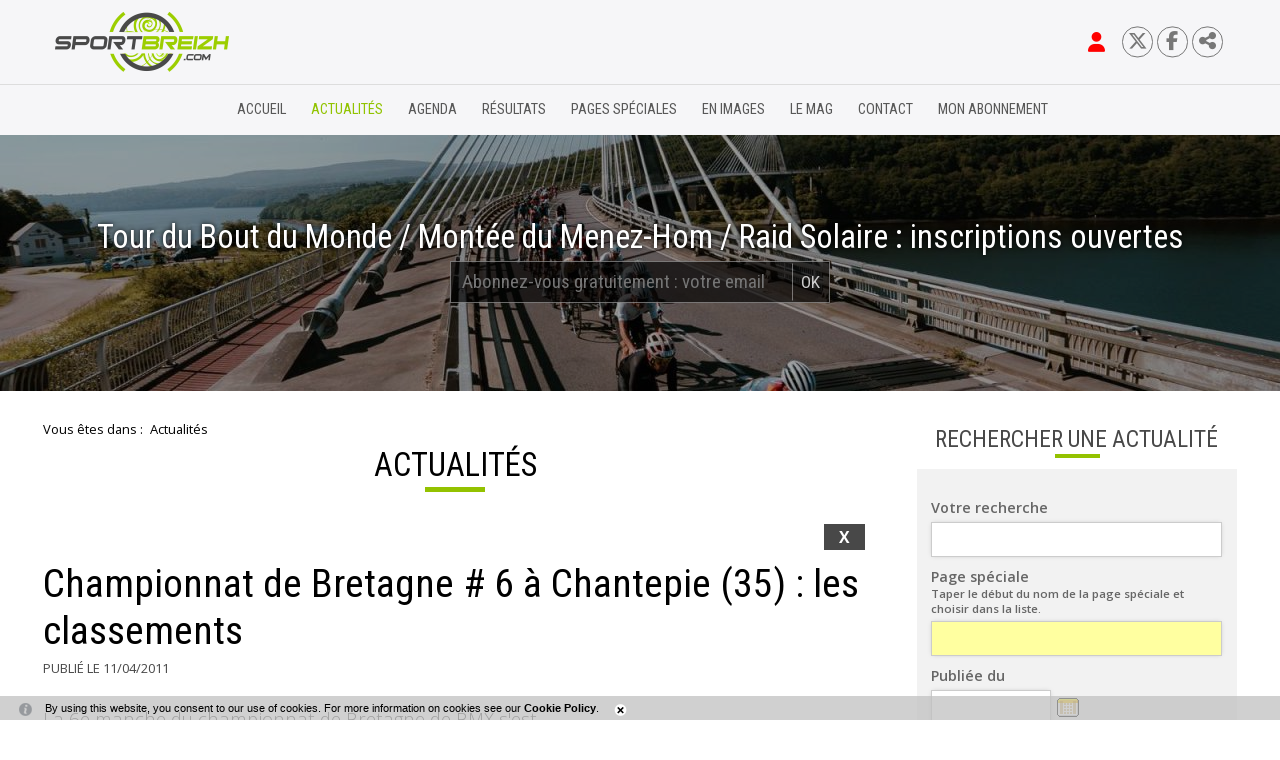

--- FILE ---
content_type: text/html; charset=windows-1252
request_url: https://www.sportbreizh.com/actualites-championnat-de-bretagne-6-a-chantepie-35-les-classements-1925-8567-0-1063.html
body_size: 15332
content:
<!DOCTYPE html PUBLIC "-//W3C//DTD XHTML 1.0 Transitional//EN" "http://www.w3.org/TR/xhtml1/DTD/xhtml1-transitional.dtd">
<html lang="fr-FR"><head><meta http-equiv="Content-Type" content="text/html; charset=windows-1252"><link rel="stylesheet" href="js/jquery/css/jquery.css"><link rel="stylesheet" href="style-1925-1-0-0.css"><title>Championnat de Bretagne # 6 à Chantepie (35) : les classements</title><link rel="image_src" href="http://www.sportbreizh.com/files/543/4_v77.JPG"><meta name="viewport" content="initial-scale=1.0"><meta name="twitter:card" content="summary"><meta name="twitter:title" content="Championnat de Bretagne # 6 à Chantepie (35) : les classements"><meta property="og:site_name" content="Championnat de Bretagne # 6 à Chantepie (35) : les classements"><meta property="og:title" content="Championnat de Bretagne # 6 à Chantepie (35) : les classements"><meta property="og:type" content="website"><meta name="Content-Language" content="fr-FR"><meta property="og:locale" content="fr_FR"><meta name="Language" content="fr"><meta name="description" content="La 6e manche du championnat de Bretagne de BMX s'est disputée dimanche sur la piste de Chantepie près de Rennes. Sous un chaud soleil, les épreuves ont été très disputées. Les lauréats de ce 6e volet du championnat de Bretagne se nomment Hugo Queffelec (Locmaria BMX) chez les poussins, Brieuc Kerboeuf (Saint-Brieuc BMX) chez les benjamins, Dylan Le Trudet (Hennebont BMX) chez les minmes mais également Hugo Letaconnoux (BMX Quévert) chez les 17/29 ans et Jérôme Le Roux (Saint-Brieuc BMX) chez les régionaux). Prochaine manche du championnat de Bretagne le dimanche 8 mai avec l'épreuve de Hennebont qui sera la finale de l'édition 2011. "><meta name="twitter:description" content="La 6e manche du championnat de Bretagne de BMX s'est disputée dimanche sur la piste de Chantepie près de Rennes. Sous un chaud soleil, les épreuves ont été très disputées. Les lauréats de ce 6e volet du championnat de Bretagne se nomment Hugo Queffelec (Locmaria BMX) chez les poussins, Brieuc Kerboeuf (Saint-Brieuc BMX) chez les benjamins, Dylan Le Trudet (Hennebont BMX) chez les minmes mais également Hugo Letaconnoux (BMX Quévert) chez les 17/29 ans et Jérôme Le Roux (Saint-Brieuc BMX) chez les régionaux). Prochaine manche du championnat de Bretagne le dimanche 8 mai avec l'épreuve de Hennebont qui sera la finale de l'édition 2011. "><meta property="og:description" content="La 6e manche du championnat de Bretagne de BMX s'est disputée dimanche sur la piste de Chantepie près de Rennes. Sous un chaud soleil, les épreuves ont été très disputées. Les lauréats de ce 6e volet du championnat de Bretagne se nomment Hugo Queffelec (Locmaria BMX) chez les poussins, Brieuc Kerboeuf (Saint-Brieuc BMX) chez les benjamins, Dylan Le Trudet (Hennebont BMX) chez les minmes mais également Hugo Letaconnoux (BMX Quévert) chez les 17/29 ans et Jérôme Le Roux (Saint-Brieuc BMX) chez les régionaux). Prochaine manche du championnat de Bretagne le dimanche 8 mai avec l'épreuve de Hennebont qui sera la finale de l'édition 2011. "><meta property="og:image" content="http://www.sportbreizh.com/files/543/4_v77.JPG"><meta name="twitter:image" content="http://www.sportbreizh.com/files/543/4_v77.JPG"><meta property="og:url" content="https://www.sportbreizh.com/actualites-championnat-de-bretagne-6-a-chantepie-35-les-classements-1925-8567-0-0.html"/><link rel="canonical" href="https://www.sportbreizh.com/actualites-championnat-de-bretagne-6-a-chantepie-35-les-classements-1925-8567-0-0.html"/><link rel="stylesheet" type="text/css" href="js/simplebar-simplebar-6.2.7/packages/simplebar/dist/simplebar.min.css" />
<link rel="stylesheet" type="text/css" href="js/jquery/css/jquery.css" />
<link rel="stylesheet" type="text/css" href="js/bower_components/font-awesome/css/all.min.css" />
<link rel="stylesheet" type="text/css" href="js/node_modules/leaflet/dist/leaflet.css" />
<link rel="stylesheet" type="text/css" href="js/node_modules/leaflet.markercluster/dist/MarkerCluster.css" />
<link rel="stylesheet" type="text/css" href="js/node_modules/leaflet.markercluster/dist/MarkerCluster.Default.css" />
<script type="text/javascript" src="js/combo/list=js/jquery/jquery.js|js/jquery/jquery.zoom.js|js/setHgt.js|js/jquery/cycle2/jquery.cycle2.min.js|js/jquery/jquery-ui.js|js/jquery/jquery-ui-timepicker-addon.js|js/jquery/jquery.easing.1.3.js|res/outside/1H2V3Vv4/pub.js|js/jquery/fancybox2/jquery.fancybox.js|js/jquery/jquery.mousewheel.min.js|js/jquery/fancybox2/helpers/jquery.fancybox-media.js|js/rollOver.js|js/simplebar-simplebar-6.2.7/packages/simplebar/dist/simplebar.min.js|js/node_modules/leaflet/dist/leaflet.js|js/node_modules/leaflet.markercluster/dist/leaflet.markercluster.js|res/inside/base/components/numPages/pres5/numPages_pres5.js"></script>
<link rel="shortcut icon" href="files/1873/favicon.ico" />
<script type="text/javascript"><!--
var onLoadFunc = new Array();
onload=process_onLoad;
function process_onLoad()
{
  for (i_process_onLoad=0; i_process_onLoad<onLoadFunc.length ; i_process_onLoad++)
  {
    eval(onLoadFunc[i_process_onLoad]);
  }
}
function popupWindow(url, width, height)
{
  window.open(url,'popupWindow','toolbar=no,location=no,directories=no,status=no,menubar=no,scrollbars=yes,resizable=yes,copyhistory=yes,width='+width+',height='+height+',screenX=150,screenY=150,top=150,left=150').focus();
}
function popupWindowP(url, opts)
{
  window.open(url,'popupWindow',opts).focus();
}
//--></script><meta property="og:image" content="https://www.sportbreizh.com/files/1873/facebook/sportbreizh_FB.png"/>
<!-- Go to www.addthis.com/dashboard to customize your tools -->
<script type="text/javascript" src="//s7.addthis.com/js/300/addthis_widget.js#pubid=ra-58d2a532317129e2"></script>

<!--<link href="https://fonts.googleapis.com/css?family=Open+Sans" rel="stylesheet">-->
<link href="https://fonts.googleapis.com/css?family=Open+Sans:300,400,600,700" rel="stylesheet">
<link href="https://fonts.googleapis.com/css?family=Roboto|Roboto+Condensed:300,400,700" rel="stylesheet">
<!--<link href="https://fonts.googleapis.com/css?family=Roboto|Roboto+Condensed" rel="stylesheet">-->
<meta name="verify-v1" content="qOqjdeZ6IaKPYlDIpbj7MC4QS1HwW8Y49VKS+OjJLMo=" />
<meta name="google-site-verification" content="GFKhMucOLGUItHNHRZDAsWGep9EvDpKL33LDM_7oqeE" />
<script>
  (function(i,s,o,g,r,a,m){i['GoogleAnalyticsObject']=r;i[r]=i[r]||function(){
  (i[r].q=i[r].q||[]).push(arguments)},i[r].l=1*new Date();a=s.createElement(o),
  m=s.getElementsByTagName(o)[0];a.async=1;a.src=g;m.parentNode.insertBefore(a,m)
  })(window,document,'script','https://www.google-analytics.com/analytics.js','ga');

  ga('create', 'UA-1723863-34', 'auto');
  ga('send', 'pageview');

</script>
<style>
.blueimp-gallery {
    z-index : 1000002 !important;
}
</style>


<!-- Matomo -->
<script>
  var _paq = window._paq = window._paq || [];
  /* tracker methods like "setCustomDimension" should be called before "trackPageView" */
  _paq.push(["setExcludedQueryParams", ["diasessid"]]);
  _paq.push(['trackPageView']);
  _paq.push(['enableLinkTracking']);
  (function() {
    var u="//piwik.diasite.fr/";
    _paq.push(['setTrackerUrl', u+'matomo.php']);
    _paq.push(['setSiteId', '2']);
    var d=document, g=d.createElement('script'), s=d.getElementsByTagName('script')[0];
    g.async=true; g.src=u+'matomo.js'; s.parentNode.insertBefore(g,s);
  })();
</script>
<noscript><p><img src="//piwik.diasite.fr/matomo.php?idsite=2&amp;rec=1" style="border:0;" alt="" /></p></noscript>
<!-- End Matomo Code -->

<script>
                
                jQuery('document').ready(function() {
                // listen for scroll
				if (jQuery('#menuN1_000444').length)
				{
				
					// 1H2V3Vv4
					var positionElementInPage = jQuery('#menuN1_000444').offset().top+0;
					
					jQuery(window).resize(
						function() {
								positionElementInPage = jQuery('#menuN1_000444').offset().top+0;
								jQuery('body').removeClass("floatableMenu");
						}
					);
					jQuery(window).scroll(
						function() {
							if (jQuery(window).scrollTop() >= positionElementInPage) {
								// fixed
								jQuery('body').addClass("floatableMenu");
							} else {
								// relative
								jQuery('body').removeClass("floatableMenu");
							}
						}
					);
				
				} else {
					jQuery('body').removeClass("floatableMenu");
				}
                });
                
              </script></head><body class="useResponsive calqueDynResponsive useCss3Transitions menuFixedOnScroll responsiveMode2 responsiveMode4VersiononSide responsiveFrom1 enteteResponsive1 wrapperResponsive1 vueFiche currentMenuId_1925 currentMenuLevel_3"><script type="text/javascript">
      jQuery(function() {
      jQuery( '.withjQtooltip' ).tooltip({ position: {
      my: "center bottom-20",
      at: "center top" ,
      using: function( position, feedback ) {
      jQuery( this ).css( position );
      jQuery( "<div>" )
      .addClass( "arrow" )
      .addClass( feedback.vertical )
      .addClass( feedback.horizontal )
      .appendTo( this );
      }
      }
      });
      });
    </script><div id="wrapper"><!--responsiveMode = 2--><!--noResponsiveMode4Version--><script type="text/javascript">                      
			function showHide_000444(idElmt)
										 {
			if (jQuery("#"+idElmt).hasClass("hideMenu") || (!jQuery("#"+idElmt).hasClass("showMenu") && !jQuery("#"+idElmt).hasClass("hideMenu")))
			{

			  jQuery("#"+idElmt).addClass("showMenu");
			  jQuery("#"+idElmt).removeClass("hideMenu");jQuery(".mobileMainMenu").addClass("menuShown");
			  jQuery(".mobileMainMenu").removeClass("menuHidden");jQuery("body").addClass("menuShown");
				jQuery("body").removeClass("menuHidden"); 
			}
			else
			{

			  jQuery("#"+idElmt).addClass("hideMenu");
			  jQuery("#"+idElmt).removeClass("showMenu");jQuery(".mobileMainMenu").addClass("menuHidden");
			  jQuery(".mobileMainMenu").removeClass("menuShown");jQuery("body").addClass("menuHidden");
				jQuery("body").removeClass("menuShown"); 
			}
										 }
			
			</script><div class="mobileMainMenu"><a id="showHideMenun1" href="javascript:showHide_000444('menuN1_000444');%20scroll(0,0);"></a></div><div class="entete enteteHorsCont"><div class="enteteInterne"><div class="bandeauPerso withABSIBD"><div class="compoAss_absoluteInBd_default hide_print"><div class="compoAssPadd"><style type="text/css">
		  .compo_PersoH_defaultMenu_default_1931 .ligne_000515_1 .colonne_000515_1{float : left; width : 14%;}
  	
		  .compo_PersoH_defaultMenu_default_1931 .ligne_000515_1 .colonne_000515_2{float : left; width : 14%;}
  	
		  .compo_PersoH_defaultMenu_default_1931 .ligne_000515_1 .colonne_000515_3{float : left; width : 14%;}
  	
		  .compo_PersoH_defaultMenu_default_1931 .ligne_000515_1 .colonne_000515_4{float : left; width : 16%;}
  	</style><script type="text/javascript">
          function showHide_000515(cellId) {
            //alert(cellId);
            jQuery('li.opened:not(#'+cellId+')>div.cellule_000515').slideToggle();
            jQuery('li.opened:not(#'+cellId+')').toggleClass('opened');
            jQuery('li#'+cellId+'>div.cellule_000515').slideToggle();
            jQuery('li#'+cellId).toggleClass('opened');
            //;return false;  
          }
        </script><div class="compo_PersoH_defaultMenu_default_1931 useResponsive" id="compo_PersoH_defaultMenu_default_1931"><ul><li id="cellule_ccid_807"><a href="#" onclick="showHide_000515('cellule_ccid_807');return false;" title="S'identifier"><span><i class="fas fa-user fa-lg" aria-hidden="true" style="color : red;"></i></span></a><div class="cellule_000515"><div class="ident_default_default_default_2137ccid807 intExtH"><div class="identXform clearfix"><div class="intAccount"><div class="intAccountPadd"><div class="xform_pres1b_modele1_2137ccid807 useResponsive"><script type="text/javascript">
                var tabId_formIdent2137Modelccid807 = new Array();
                var tabLabel_formIdent2137Modelccid807 = new Array();
                function Valider_formIdent2137Modelccid807(from){
		  
      var str='';
		  for (var i=0; i< tabId_formIdent2137Modelccid807.length ; i++)
		  {
		    if (document.getElementById(tabId_formIdent2137Modelccid807[i]) != null && document.getElementById(tabId_formIdent2137Modelccid807[i]).value.length==0)
		    {
		      str = str + "\n" + "Champ \""+tabLabel_formIdent2137Modelccid807[i] + "\" obligatoire";
		    }
		  }
          if (typeof(Valider_formIdent2137Modelccid807_extra)=='function')
          {
            str += Valider_formIdent2137Modelccid807_extra(from);
          }
		  if (str.length)
		  {
		    alert(str);
		    if (from=='onsubmit')
                      return false;
		  }
		  else {
      jQuery("form#formIdent2137Modelccid807 a.valider").attr('disabled', true); 
		    if (typeof window.draftAutoSave !== "undefined" && window.draftAutoSave) {
		      window.draftAutoSave.markSubmitting();
            }
		    if (from=='onsubmit')
		      return true;
		      else
		      document.getElementById('formIdent2137Modelccid807').submit();
		      }
                }
              </script><script type="text/javascript">
                function showHideComment_000345(id)
                {
                  if((document.getElementById(id).className=='comment displayed_000345') || (document.getElementById(id).className=='comment')) {
                  document.getElementById(id).className = "comment undisplayed_000345";
                  }else{
                  document.getElementById(id).className = "comment displayed_000345";
                  }
                }
              </script><script type="text/javascript">
                  function resetInputFile(idChamp,idImage)
                  {
                    document.getElementById(idChamp).value="Y";
		    document.getElementById(idImage).src="res/inside/baseForm/components/xform/espaceur.gif";
                    document.getElementById(idImage).alt="";
                    document.getElementById(idImage).innerHTML="";
		  }
		  </script><div class="xformPadd onFocusMode"><div class="xformPaddCell"><form id="formIdent2137Modelccid807" action="s-identifier-2137-0-0-0.html?" onsubmit="return Valider_formIdent2137Modelccid807('onsubmit')" method="post"><div class="champsIntsZone"><div class="row" id="rowId_user_login"><div class="label"><div class="labelPadd">Votre courriel</div></div><div class="champ"><div class="champPadd"><table cellspacing="0" cellpadding="0" border="0" class="fixedWidth"><tr><td class="champCell fixedWidth"><input type="text" class="text" id="formIdent2137Modelccid807user_login" name="user_login"><script type="text/javascript">
                            tabId_formIdent2137Modelccid807.push('formIdent2137Modelccid807user_login');
                            tabLabel_formIdent2137Modelccid807.push('Votre courriel');
                          </script></td></tr></table></div></div><div class="spacer"></div></div><div class="row" id="rowId_user_passwd"><div class="label"><div class="labelPadd">Votre mot de passe</div></div><div class="champ"><div class="champPadd"><table cellspacing="0" cellpadding="0" border="0" class="fixedWidth"><tr><td class="champCell fixedWidth"><input type="password" autocomplete="new-password" class="text" name="user_passwd"></td></tr></table></div></div><div class="spacer"></div></div></div><div class="clearfix rowSubmit"><div class="rowSubmitPadd"><a class="wFdBts valider" href="javascript:Valider_formIdent2137Modelccid807('submit');" title="Se connecter"><span>Se connecter</span></a><input type="image" src="res/inside/baseForm/components/xform/espaceur.gif" value="submit" class="submitInputImage" alt="Se connecter"></div></div></form></div></div></div><script type="text/javascript">
              jQuery(' input,  textarea,  select').focus(function() {
                jQuery(this).parents(".row").addClass("onFocus");
              });
              jQuery(' input,  textarea,  select').blur(function() {
                jQuery(this).parents(".row").removeClass("onFocus");
              });
          
        </script><div class="mdpOublie"><span class="passForgot"><a href="mot-de-passe-oublie-2138-0-0-0.html" title="Mot de passe oublié ? / Changer son mot de passe">Mot de passe oublié ? / Changer son mot de passe</a> </span></div></div></div><div class="identExtAccount"><div class="identExtAccountPadd"><ul class="accountList"><li><a class="wFdBts facebook" href="https://www.facebook.com/v2.4/dialog/oauth?auth_type=rerequest&client_id=211913732618661&state=a07d557cff7f32787604976df1916fe2&response_type=code&sdk=php-sdk-5.4.4&redirect_uri=https%3A%2F%2Fwww.sportbreizh.com%2Fs-identifier-2137-0-0-0.html&scope=email"><span>Se connecter</span></a></li></ul></div></div><div class="createAccountZone"><a class="wFdBts" href="sportbreizh-reste-gratuit-2202-0-0-0.html" title="S'abonner gratuitement"><span>S'abonner gratuitement</span></a></div></div></div></div></li><li id="cellule_ccid_810"><a href="https://twitter.com/sportbreizhcom" target="_blank" title="Twitter"><span><i class="fa-brands fa-x-twitter"></i></span></a></li><li id="cellule_ccid_811"><a href="https://www.facebook.com/Sportbreizhcom/" target="_blank" title="Facebook"><span><i class="fab fa-facebook-f" aria-hidden="true"></i></span></a></li><li id="cellule_ccid_873"><a href="#" onclick="showHide_000515('cellule_ccid_873');return false;" title="Partager"><span><i class="fas fa-share-alt" aria-hidden="true"></i></span></a><div class="cellule_000515"><div class="page_default_default2UltraLight_default_2245ccid873"><div class="pagePadd"><div class="textPart"><div class="Corps"><!--<div>Partager sur</div>
<div class="addthis_inline_share_toolbox"></div>--><!-- AddToAny BEGIN -->
<div class="a2a_kit a2a_kit_size_32 a2a_default_style"><a class="a2a_button_facebook">&nbsp;</a> <a class="a2a_button_x">&nbsp;</a> <a class="a2a_button_email">&nbsp;</a> <a class="a2a_dd" href="https://www.addtoany.com/share">&nbsp;</a></div>
<script> var a2a_config = a2a_config || {}; a2a_config.icon_color = "#FFFFFF,#000000"; a2a_config.locale = "fr"; a2a_config.num_services = 4; </script><script async src="https://static.addtoany.com/menu/page.js"></script><!-- AddToAny END --></div></div></div></div></div></li></ul></div></div></div><p style="padding : 0; margin : 0;"><a class="logo" href="/"><span>&nbsp;</span></a><!--<a class="logoPart" href="https://www.cmb.fr/banque/assurance/credit-mutuel/web/j_6/accueil" target="_blank"><span>&nbsp;</span></a>--></p>
<script type="text/javascript" src="js/cookieLaw.js"></script><script type="text/javascript">
new CookieLaw(); 
</script></div></div></div><div id="menuN1_000444" class="menuN1 menuN1HorsCont"><div class="menu_000430_wMV wMV"><!--ID = 1922--><ul id="niveau1_000430_wMV" class="niveau1_000430_wMV wMV"><!--y - 1924--><li id="wmv_br_1924" class="br_1924"><a class="br_1924" title="Accueil" href="accueil-1924-0-0-0.html">Accueil</a></li><!--y - 1925 : CCURRENT--><li id="wmv_br_1925" class="br_1925 on current br_1925_on br_1925"><a class="br_1925 on current br_1925_on" title="Actualités" href="actualites-1925-0-0-0.html">Actualités</a></li><!--y - 2309--><li id="wmv_br_2309" class="br_2309"><a class="br_2309" title="Agenda" href="agenda-2309-0-0-0.html">Agenda</a></li><!--y - 2308--><li id="wmv_br_2308" class="br_2308"><a class="br_2308" title="Résultats" href="resultats-2308-0-0-0.html">Résultats</a></li><!--y - 2012--><li id="wmv_br_2012" class="br_2012"><a class="br_2012" title="Pages spéciales" href="pages-speciales-2012-0-0-0.html">Pages spéciales</a></li><!--y - 2323--><li id="wmv_br_2323" class="br_2323 sbm"><a class="br_2323" title="En images" href="en-images-2323-0-0-0.html">En images</a><ul><!--y - 2129--><li id="wmv_br_2129" class="br_2129"><a class="br_2129" title="Vu pour vous" href="vu-pour-vous-2129-0-0-0.html">Vu pour vous</a></li><!--y - 2130--><li id="wmv_br_2130" class="br_2130"><a class="br_2130" title="Vu sur le web" href="vu-sur-le-web-2130-0-0-0.html">Vu sur le web</a></li><!--y - 2328--><li id="wmv_br_2328" class="br_2328"><a class="br_2328" title="Vidéos sportbreizh" href="videos-sportbreizh-2328-0-0-0.html">Vidéos sportbreizh</a></li></ul></li><!--y - 2310--><li id="wmv_br_2310" class="br_2310"><a class="br_2310" title="Le mag" href="le-mag-2310-0-0-0.html">Le mag</a></li><!--y - 1923--><li id="wmv_br_1923" class="br_1923"><a class="br_1923" title="Contact" href="contact-1923-0-0-0.html">Contact</a></li><!--y - 2148--><li id="wmv_br_2148" class="br_2148"><a class="br_2148" title="Mon abonnement" href="mon-abonnement-2148-0-0-0.html">Mon abonnement</a></li></ul></div><script type="text/javascript">
            function shSubmenu(id)
            {
				jQuery("#"+id+" > ul").slideToggle();
				jQuery("#"+id+" > div.shSubmenu > a").slideToggle();
            }
            
          </script><div id="menu_000430" class="menu_000430 withLogo wMV menu_000430_parent_1873 menu_000430_parent_1922 menu_000430_id_1925 logoShownOnScroll"><div class="menu_000430_padd"><a class="menuLogoA" href="/" title="Sportbreizh"><img class="menuLogo" src="files/1873/sportbzhv3/logosportbreizh_h64_posi.png" alt="Sportbreizh"></a><ul class="niveau1_000430 n1_parent_1873 n1_parent_1922 n1_id_1925"><li id="br_1924" class="br_1924 niv1_000430"><a class="br_1924" title="Accueil" href="accueil-1924-0-0-0.html">Accueil</a></li><li id="br_1925" class="br_1925 on br_1925_on niv1_000430"><a class="br_1925 on current br_1925_on" title="Actualités" href="actualites-1925-0-0-0.html">Actualités</a></li><li id="br_2309" class="br_2309 niv1_000430"><a class="br_2309" title="Agenda" href="agenda-2309-0-0-0.html">Agenda</a></li><li id="br_2308" class="br_2308 niv1_000430"><a class="br_2308" title="Résultats" href="resultats-2308-0-0-0.html">Résultats</a></li><li id="br_2012" class="br_2012 niv1_000430"><a class="br_2012" title="Pages spéciales" href="pages-speciales-2012-0-0-0.html">Pages spéciales</a></li><li id="br_2323" class="br_2323 sbm sbm_2323 niv1_000430"><a class="br_2323" title="En images" href="en-images-2323-0-0-0.html">En images</a><ul class="diaN2d" id="from_N1_2323"><li style="padding : 0px;margin : 0px;border : none;" class="mn_000430_out"><table cellpadding="0" cellspacing="0"><tr><td style="width : 33%" id="br_2129" class="br_2129"><a class="br_2129" title="Vu pour vous" href="vu-pour-vous-2129-0-0-0.html">Vu pour vous</a></td><td style="width : 33%" id="br_2130" class="br_2130"><a class="br_2130" title="Vu sur le web" href="vu-sur-le-web-2130-0-0-0.html">Vu sur le web</a></td><td style="width : 33%" id="br_2328" class="br_2328"><a class="br_2328" title="Vidéos sportbreizh" href="videos-sportbreizh-2328-0-0-0.html">Vidéos sportbreizh</a></td></tr></table></li></ul></li><li id="br_2310" class="br_2310 niv1_000430"><a class="br_2310" title="Le mag" href="le-mag-2310-0-0-0.html">Le mag</a></li><li id="br_1923" class="br_1923 niv1_000430"><a class="br_1923" title="Contact" href="contact-1923-0-0-0.html">Contact</a></li><li id="br_2148" class="br_2148 niv1_000430"><a class="br_2148" title="Mon abonnement" href="mon-abonnement-2148-0-0-0.html">Mon abonnement</a></li></ul></div></div></div><div class="emptyConteneur"></div><div class="compoAss_top5_default"><div class="compoAssPadd"><div class="compo_PersoH_defaultUltraLight_default_1957 useResponsive" id="compo_PersoH_defaultUltraLight_default_1957"><div id="ligneId_895" class="ligne_000011"><div id="cellule_ccid_895" style="float : none;width : 100%;" class="colonne_000011 alone"><div class="cellule_000011" id="compoPersoH_1957_1_1"><!--Cell Base lancÃ©--><div class="DLCycle2v2_default_1958ccid895 z1VCentered"><div class="vueListe_000529 hDefil"><script type="text/javascript">
    
      jQuery(window).bind('resizeEnd_1958ccid895', function() {
      
      
      
                      jQuery('#slideshow_1958ccid895 article.cycle-sentinel>div').attr('id', 'empV1_dlul_000529_1950_895_sentinel');
                      visibleItem_1958ccid895 = jQuery("article[id^='item_1958ccid895'].cycle-slide-active");
      jQuery("article[id^='item_1958ccid895']").css('display', 'block');
                    jQuery("div[id^='empV1_dlul_000529_1950_895']").height('auto');
      if(typeof(tabListImgs1958_1950_895)!='undefined'){
      
      jQuery.each(tabListImgs1958_1950_895, function (i,el){

        if (el.previewParam2 == 'fullScreenRatio') {
          if(el.ratioMode == 'q'){
          var localBgCol = 'b'+el.ratioBgCol;
          }else{
          var localBgCol = '';
          }
          var localRatio = Math.floor((document.body.clientWidth) * 100 /  (document.body.clientHeight));
          var localPreviewParam2 = el.ratioMode + localRatio + localBgCol+'m';
        } else {
          var localPreviewParam2 = el.previewParam2;
        }

        if(typeof(el.evalConteneur)!='undefined'){
        
        diaLoadImage(el.id, 'preview/1950/'+ el.previewParam1 + document.getElementById(eval(el.evalConteneur)).scrollWidth + localPreviewParam2 +'/'+el.file);
        }
        else
        {
          
              diaLoadImage(el.id, 'preview/1950/'+ el.previewParam1 + document.getElementById(el.idConteneur).scrollWidth + localPreviewParam2 +'/'+el.file);
                    
        }
      });}
      
      checkBeforeSetHgt('empV1_dlul_000529_1950_895','div'); 
      });

      var lastWindowHeight1958ccid895 = jQuery(window).height();
      var lastWindowWidth1958ccid895 = jQuery(window).width();
      
      jQuery(window).resize(function() {
      if(jQuery(window).height()!=lastWindowHeight1958ccid895 || jQuery(window).width()!=lastWindowWidth1958ccid895){
          //set this windows size
	  lastWindowHeight1958ccid895 = jQuery(window).height();
	  lastWindowWidth1958ccid895 = jQuery(window).width();
    
	  if(this.resizeTO1958ccid895) clearTimeout(this.resizeTO1958ccid895);
          this.resizeTO1958ccid895 = setTimeout(function() {
              jQuery(this).trigger('resizeEnd_1958ccid895');
            }, 500);
	}
      
      });
    
    </script><section class="padd_000529" data-cycle-slides="&gt; article.diaListItem" id="slideshow_1958ccid895" data-cycle-prev="#prev_1958ccid895" data-cycle-next="#next_1958ccid895" data-cycle-timeout="3000" data-cycle-speed="1000" data-cycle-loop="0" data-cycle-paused="false" data-cycle-allow-wrap="true" data-cycle-easing="null" data-cycle-pause-on-hover="true" data-cycle-random="false" data-cycle-fx="fade"><div class="cycle-pager"></div><article class="diaListItem cycle-slide-active" id="item_1958ccid895"><div id="empV1_dlul_000529_1950_895_6"><div class="clearfix A1"><script type="text/javascript">
        var jsRatioToTransmit_1958_1950_895 = 'r333m';
    </script><div id="diaField_1" class="diaRow vl Photo1 brightness"><div class="diaVal"><div id="imgCont1958_1950_6_1_895"><div><img alt="83 pont.jpg" id="imgContImg1958_1950_6_1_895" src="preview/1950/l1920r333m/83_pont.jpg" srcset="preview/1950/l640r333m/83_pont.jpg 640w, preview/1950/l1280r333m/83_pont.jpg 1280w, preview/1950/l1920r333m/83_pont.jpg 1920w" sizes="100vw"></div></div></div></div></div><div class="Z1"><div class="Z1Padd"><div id="diaField_2" class="diaRow vl Titre1 Nega"><div class="diaVal">Tour du Bout du Monde  / Montée du Menez-Hom / Raid Solaire : inscriptions ouvertes</div></div><div id="diaField_4" class="diaRow vl Texte2 Nega"><div class="diaVal"><style type="text/css">#passForgot2144ModelBd {padding : 0em; padding-left : 0.5em;padding-right : 2.5em;margin : 0 auto; width : 22em; background-color : rgba(0,0,0,0.65); border : 1px rgba(255,255,255,0.4) solid;font-family: "Roboto Condensed",Arial,sans-serif,sans-serif,sans-serif; font-size : 1.2em; position : relative;}
#passForgot2144ModelBd input.text {width : 100%; margin-right : 2.5em;background-color : transparent; color : #FFFFFF;border : none;font-family: "Roboto Condensed",Arial,sans-serif,sans-serif,sans-serif; font-size : 1.1em; box-sizing : border-box; line-height : 2em;}

#passForgot2144ModelBd .wFdBts.valider {position : absolute; right : 0em; top : 50%;transform: translateY(-50%); display : block; border-left : 1px rgba(255,255,255,0.4) solid; padding : 0.5em;}
#passForgot2144ModelBd .submitInputImage {position : absolute;margin : 0; padding : 0;}
</style>
<script type="text/javascript">
var tabId_passForgot2144ModelBd = new Array();
var tabLabel_passForgot2144ModelBd = new Array();

function Valider_passForgot2144ModelBd(from){
	var str='';
	for (var i=0; i< tabId_passForgot2144ModelBd.length ; i++){
		if (document.getElementById(tabId_passForgot2144ModelBd[i]) != null && document.getElementById(tabId_passForgot2144ModelBd[i]).value.length==0){str = str + "\n" + "Champ \""+tabLabel_passForgot2144ModelBd[i] + "\" obligatoire";}
	}
	if (str.length){
		alert(str);
		if (from=='onsubmit')
		return false;
	} else {
	jQuery("form#passForgot2144ModelBd a.valider").attr('disabled', true); 
		if (from=='onsubmit')
		return true;
		else
		document.getElementById('passForgot2144ModelBd').submit();
	}
}
</script>
<form action="S-inscrire-2144-0-0-0.html" id="passForgot2144ModelBd" method="post" onsubmit="return Valider_passForgot2144ModelBd('onsubmit')"><input class="text" id="passForgot2144Modelb5_Couriel_5" name="b5_Couriel_5" onchange="checkUrl_passForgot2144Modelb5_Couriel_5(this)" placeholder="Abonnez-vous gratuitement : votre email" type="text" /><a class="wFdBts valider" href="javascript:Valider_passForgot2144ModelBd('submit');" title="OK"><span>OK</span></a><input class="submitInputImage" src="res/inside/baseForm/components/xform/espaceur.gif" type="image" value="submit" /><!-- --></form>
</div></div></div></div></div></article></section></div><div class="spacer"></div></div></div></div></div></div></div></div><div class="conteneur" id="conteneur"><!--ImgAccc--><div class="page clearfix"><div class="centralSansMenuG centralSansMenuGAvD2CpAss"><div class="centralPadd"><div class="navigationBarre withMicroTags"><p>Vous êtes dans : </p><!--UUU--><ol itemscope="itemscope" itemtype="http://schema.org/BreadcrumbList"><!--UUU1--><li itemprop="itemListElement" itemscope="itemscope" itemtype="http://schema.org/ListItem"><a itemprop="item" href="actualites-1925-0-0-0.html" title="Actualités"><span itemprop="name">Actualités</span></a><meta itemprop="position" content="1"></li></ol></div><script type="text/javascript">                      
			function showHideAD2024_000444(idElmt)
										 {
			if (jQuery("#"+idElmt).hasClass("hideAd2024") || (!jQuery("#"+idElmt).hasClass("showAd2024") && !jQuery("#"+idElmt).hasClass("hideAd2024")))
			{
			  jQuery("#"+idElmt).addClass("showAd2024");
			  jQuery("#"+idElmt).removeClass("hideAd2024");jQuery("body").addClass("Ad2024Shown");
				jQuery("body").removeClass("Ad2024Hidden"); 
			}
			else
			{
			  jQuery("#"+idElmt).addClass("hideAd2024");
			  jQuery("#"+idElmt).removeClass("showAd2024");jQuery("body").addClass("Ad2024Hidden");
				jQuery("body").removeClass("Ad2024Shown");jQuery("#"+idElmt).delay(500).queue(function(next){
					jQuery("#"+idElmt).removeClass("hideAd2024");
					next();
				});; 
			}
										 }
			
			</script><div class="titreBranche_000261"><span>Actualités</span></div><div class="spacer"></div><div class="currentZone"><div class="currentPadd"><script type="text/javascript"><!--
     function afficherPage_000290(id,idFirst,idLast,tagName,compare)
     {  
        divset = document.getElementsByTagName(tagName);
	for (i=0;i<divset.length;i++)
        {
        if(divset[i].id.substr(0,compare.length)==compare)
        {
          divset[i].className = "item_000290 undisplayed_000290";
        }
        }
        
        document.getElementById(idFirst).className = "item_000290 itemFirst_000290 undisplayed_000290";
        document.getElementById(idLast).className = "item_000290 itemLast_000290 undisplayed_000290";
        
        switch (id) {
        	case idFirst:
        	document.getElementById(id).className = "item_000290 itemFirst_000290 displayed_000290";
        	break;
        	case idLast:
        	document.getElementById(id).className = "item_000290 itemLast_000290 displayed_000290";
        	break;
        	default: 
        	document.getElementById(id).className = "item_000290 displayed_000290";
        	break;
        }

     }
     function selectionnerTitre_000290(id,idFirst,idLast,tagName,compare)
     {  
        divset = document.getElementsByTagName(tagName);
	for (i=0;i<divset.length;i++)
        {
        if(divset[i].id.substr(0,compare.length)==compare)
        {
          divset[i].className = "titre_000290";
        }
        }
        
        document.getElementById(idFirst).className = "titre_000290 titreFirst_000290";
        document.getElementById(idLast).className = "titre_000290 titreLast_000290";

        switch (id) {
        	case idFirst:
        	document.getElementById(id).className = "titre_000290 titreFirst_000290 titreOver_000290 titreFirstOver_000290 titreOverOpen_000290";
        	break;
        	case idLast:
        	document.getElementById(id).className = "titre_000290 titreLast_000290 titreOver_000290 titreLastOver_000290 titreOverOpen_000290";
        	break;
        	default: 
        	document.getElementById(id).className = "titre_000290 titreOver_000290 titreOverOpen_000290";
        	break;
        }
        
     }
     //--></script><script type="text/javascript">
    
     function roll4IE_000340_1925_haut(id)
     {          
        if(document.getElementById(id).className==''){
          document.getElementById(id).className = "roll";
        } else {
          document.getElementById(id).className = "";
        }
     }
    
    </script><div class="navInterBaseVueFiche_pres5_modele1_1925 navInterBaseVueFiche_haut_pres5_modele1_1925"><div class="situation haut"><table cellspacing="0" cellpadding="0" class="navigationPage"><tr><td class="numListe"><span id="liste_1925_haut" onMouseOver="javascript:roll4IE_000340_1925_haut('liste_1925_haut');" onMouseOut="javascript:roll4IE_000340_1925_haut('liste_1925_haut');" onClick="document.location.href='actualites-1925-0-0-1063.html?';"><a title="X">X</a></span></td></tr></table><span class="spacer"></span></div></div><div class="base_emplacementsV1_default2_default_1925"><div class="ccSansMenu_000290"><ul class="vueFiche_000290"><script type="text/javascript">
    
      jQuery(window).bind('resizeEnd_1925', function() {
      
      
      
      if(typeof(tabListImgs1925_543)!='undefined'){
      
      jQuery.each(tabListImgs1925_543, function (i,el){

        if (el.previewParam2 == 'fullScreenRatio') {
          if(el.ratioMode == 'q'){
          var localBgCol = 'b'+el.ratioBgCol;
          }else{
          var localBgCol = '';
          }
          var localRatio = Math.floor((document.body.clientWidth) * 100 /  (document.body.clientHeight));
          var localPreviewParam2 = el.ratioMode + localRatio + localBgCol+'m';
        } else {
          var localPreviewParam2 = el.previewParam2;
        }

        if(typeof(el.evalConteneur)!='undefined'){
        
        diaLoadImage(el.id, 'preview/543/'+ el.previewParam1 + document.getElementById(eval(el.evalConteneur)).scrollWidth + localPreviewParam2 +'/'+el.file);
        }
        else
        {
          
              diaLoadImage(el.id, 'preview/543/'+ el.previewParam1 + document.getElementById(el.idConteneur).scrollWidth + localPreviewParam2 +'/'+el.file);
                    
        }
      });}
      
       
      });

      var lastWindowHeight1925 = jQuery(window).height();
      var lastWindowWidth1925 = jQuery(window).width();
      
      jQuery(window).resize(function() {
      if(jQuery(window).height()!=lastWindowHeight1925 || jQuery(window).width()!=lastWindowWidth1925){
          //set this windows size
	  lastWindowHeight1925 = jQuery(window).height();
	  lastWindowWidth1925 = jQuery(window).width();
    
	  if(this.resizeTO1925) clearTimeout(this.resizeTO1925);
          this.resizeTO1925 = setTimeout(function() {
              jQuery(this).trigger('resizeEnd_1925');
            }, 500);
	}
      
      });
    
    </script><li data-id="8567" class="nouvelle_000290"><div class="clearfix nouvellePadd_000290"><ul class="clearfix A1"><li id="diaField_1925_543_2" class="row Titre1"><ul class="clearfix Titre1 noStyle"><li class="value"><h1 class="valuePadd">Championnat de Bretagne # 6 à Chantepie (35) : les classements</h1></li></ul></li><li id="diaField_1925_543_11" class="row Texte5"><ul class="clearfix Texte5 noStyle"><li class="value"><div class="valuePadd">Publié le 11/04/2011</div></li></ul></li></ul><ul class="clearfix C"><li class="C1 alone"><ul class="clearfix C1A"><li class="C1A1"><ul class="clearfix C1A1"><li id="diaField_1925_543_3" class="row Texte1"><ul class="clearfix Texte1 vueFicheMode noStyle"><li class="value"><div class="valuePadd">La 6e manche du championnat de Bretagne de BMX s'est disputée dimanche sur la piste de Chantepie près de Rennes. Sous un chaud soleil, les épreuves ont été très disputées. Les lauréats de ce 6e volet du championnat de Bretagne se nomment Hugo Queffelec (Locmaria BMX) chez les poussins, Brieuc Kerboeuf (Saint-Brieuc BMX) chez les benjamins, Dylan Le Trudet (Hennebont BMX) chez les minmes mais également Hugo Letaconnoux (BMX Quévert) chez les 17/29 ans et Jérôme Le Roux (Saint-Brieuc BMX) chez les régionaux). Prochaine manche du championnat de Bretagne le dimanche 8 mai avec l'épreuve de Hennebont qui sera la finale de l'édition 2011. </div></li></ul></li><script type="text/javascript">
        var jsRatioToTransmit_1925_543 = '';
    </script><li id="diaField_1925_543_1" class="row Photo3"><ul class="clearfix Photo3 noStyle"><li class="value"><div class="valuePadd"><div class="valuePaddPadd"><div class="noStyle"><a rel="lightbox[]" id="imgCont1925_543_8567_1" href="preview/543/w1680m/4_v77.JPG" title="Championnat de Bretagne # 6 à Chantepie (35) : les classements"><img alt="Championnat de Bretagne # 6 à Chantepie (35) : les classements" title="Championnat de Bretagne # 6 à Chantepie (35) : les classements" id="imgContImg1925_543_8567_1" src="preview/543/w1280/4_v77.JPG"></a></div></div></div></li></ul></li><script type="text/javascript">
        var jsRatioToTransmit_1925_543 = 'r178m';
    </script><li id="diaField_1925_543_20" class="row Photo2"><ul class="clearfix Photo2 noStyle"><li class="value"><div class="valuePadd"><div class="valuePaddPadd"><div class="noStyle"><a rel="lightbox[]" id="imgCont1925_543_8567_20" href="preview/543/w1680m/3_v111.JPG" title="Championnat de Bretagne # 6 à Chantepie (35) : les classements"><img alt="Championnat de Bretagne # 6 à Chantepie (35) : les classements" title="Championnat de Bretagne # 6 à Chantepie (35) : les classements" id="imgContImg1925_543_8567_20" src="preview/543/w360r178m/3_v111.JPG"></a></div></div></div></li></ul></li><script type="text/javascript">
        var jsRatioToTransmit_1925_543 = 'r178m';
    </script><li id="diaField_1925_543_21" class="row Photo2"><ul class="clearfix Photo2 noStyle"><li class="value"><div class="valuePadd"><div class="valuePaddPadd"><div class="noStyle"><a rel="lightbox[]" id="imgCont1925_543_8567_21" href="preview/543/w1680m/2_v158.JPG" title="Championnat de Bretagne # 6 à Chantepie (35) : les classements"><img alt="Championnat de Bretagne # 6 à Chantepie (35) : les classements" title="Championnat de Bretagne # 6 à Chantepie (35) : les classements" id="imgContImg1925_543_8567_21" src="preview/543/w360r178m/2_v158.JPG"></a></div></div></div></li></ul></li><script type="text/javascript">
        var jsRatioToTransmit_1925_543 = 'r178m';
    </script><li id="diaField_1925_543_22" class="row Photo2"><ul class="clearfix Photo2 noStyle"><li class="value"><div class="valuePadd"><div class="valuePaddPadd"><div class="noStyle"><a rel="lightbox[]" id="imgCont1925_543_8567_22" href="preview/543/w1680m/1_v179.JPG" title="Championnat de Bretagne # 6 à Chantepie (35) : les classements"><img alt="Championnat de Bretagne # 6 à Chantepie (35) : les classements" title="Championnat de Bretagne # 6 à Chantepie (35) : les classements" id="imgContImg1925_543_8567_22" src="preview/543/w360r178m/1_v179.JPG"></a></div></div></div></li></ul></li></ul></li><li class="C1A2"><ul class="clearfix C1A2"><li id="diaField_1925_543_4" class="row Texte2"><ul class="clearfix Texte2 vueFicheMode noStyle"><li class="value"><div class="valuePadd"><p><strong><font size="3"><u>6&eacute;me Manche Bretagne &agrave;  Chantepie <br />
</u></font></strong>&nbsp;&nbsp;&nbsp;<br />
<strong>Poussins&nbsp;</strong></p>
<div>1 QUEFFELEC&nbsp;Hugo&nbsp;Locmaria BMX<br />
2 SIMON&nbsp;Joshua&nbsp;Hennebont BMX<br />
3  JACK&nbsp;Peter&nbsp;Lorient BMX<br />
4 LE BOUGEANT&nbsp;Arthur&nbsp;BMX Tr&eacute;gueux CDA<br />
5  DAUTY&nbsp;Titouan&nbsp;BMX Tr&eacute;gueux CDA<br />
6 LE BRIS&nbsp;Yoann&nbsp;BMX Tr&eacute;gueux CDA<br />
7  TARDIVEL&nbsp;Alexandre&nbsp;BMX Tr&eacute;gueux CDA<br />
8 LE GUEVEL&nbsp;Ma&euml;l&nbsp;Hennebont  BMX<br />
&nbsp;&nbsp;&nbsp;<br />
<strong>Pupilles</strong></div>
<div>&nbsp;</div>
<div>1 SANCHEZ&nbsp;Th&eacute;o&nbsp;Hennebont BMX<br />
2 NICOL&nbsp;Nathan&nbsp;BMX Tr&eacute;gueux CDA<br />
3  LAURANCE&nbsp;Axel&nbsp;Hennebont BMX<br />
4 LE BOURHIS&nbsp;Owen&nbsp;BMX Tr&eacute;gueux CDA<br />
5  MABIRE&nbsp;Antoine&nbsp;Hennebont BMX<br />
6 GEFFRAY&nbsp;Lucas&nbsp;BMX Quevert<br />
7  BERTIGNAC&nbsp;Manon&nbsp;Locmaria BMX<br />
8 GESBERT&nbsp;L&eacute;o&nbsp;BMX Tr&eacute;gueux  CDA<br />
&nbsp;&nbsp;&nbsp;<br />
<strong>Cruisers&nbsp;</strong></div>
<div>&nbsp;</div>
<div>1 GAY&nbsp;Yann&nbsp;Hennebont BMX<br />
2 LE TRUDET&nbsp;Dylan&nbsp;Hennebont BMX<br />
3 GOURVES  &nbsp;Cyril&nbsp;Guipavas BMX<br />
4 LECHEVALIER&nbsp;Robin&nbsp;VCS Bettonais<br />
5 LE  BRIS&nbsp;Damien&nbsp;Locmaria BMX<br />
6 DOLO&nbsp;Andrea&nbsp;BMX Quevert<br />
7 JOLY  ROYER&nbsp;Alexandre&nbsp;St Brieuc BMX<br />
8 PIERRE&nbsp;Fran&ccedil;ois&nbsp;St Brieuc  BMX<br />
&nbsp;&nbsp;&nbsp;<br />
<strong>Benjamins&nbsp;</strong></div>
<div>&nbsp;</div>
<div>1 KERBOEUF&nbsp;Brieuc&nbsp;St Brieuc BMX<br />
2 PERROT&nbsp;Yoann&nbsp;Guipavas BMX<br />
3  LIPOKATICS&nbsp;Melvin&nbsp;BMX Tr&eacute;gueux CDA<br />
4 THOUIN&nbsp;Th&eacute;o&nbsp;St Brieuc BMX<br />
5  LOUAPRE&nbsp;L&eacute;o&nbsp;Vitr&eacute; BMX<br />
6 JEGOU&nbsp;Erwan&nbsp;BMX Tr&eacute;gueux CDA<br />
7 COADOU&nbsp;Charles  Joseph&nbsp;St Brieuc BMX<br />
8 MENIER&nbsp;Antoine&nbsp;BMX  Quevert<br />
<strong>&nbsp;&nbsp;&nbsp;<br />
Pr&eacute;-licences&nbsp;</strong></div>
<div>&nbsp;</div>
<div>1 LEVEQUE&nbsp;Baptiste&nbsp;St Brieuc BMX<br />
2 FUSELIER&nbsp;Noann&nbsp;BMX THEIX<br />
3  JOSSE&nbsp;Glenn&nbsp;Lorient BMX<br />
4 LE BOUGEANT&nbsp;L&eacute;o&nbsp;BMX Tr&eacute;gueux<br />
5  GONCALVES&nbsp;Hugo&nbsp;BMX Tr&eacute;gueux<br />
6 COLAS&nbsp;Math&eacute;o&nbsp;Vitr&eacute; BMX<br />
7  BALU&nbsp;Valentin&nbsp;Chantepie BMX<br />
8 ACCARD&nbsp;L&eacute;o&nbsp;Hennebont  BMX<br />
&nbsp;&nbsp;&nbsp;<br />
<strong>Minimes</strong></div>
<div>&nbsp;</div>
<div>1 LE TRUDET&nbsp;Dylan&nbsp;Hennebont BMX<br />
2 MOTTA GOUEZEL&nbsp;Maxime&nbsp;BMX Quevert<br />
3  HEURBIZE BOITIN&nbsp;Joffrey&nbsp;Acign&eacute; BMX<br />
4 ROUZO&nbsp;Thomas&nbsp;Locmaria BMX<br />
5  BAUDUIN&nbsp;Cl&eacute;ment&nbsp;BMX Quevert<br />
6 SANCHEZ&nbsp;Hugo&nbsp;Hennebont BMX<br />
7  AUDREZET&nbsp;Maxence&nbsp;Locmaria BMX<br />
8 FEGAR&nbsp;Axel&nbsp;St Brieuc BMX<br />
<strong>&nbsp;&nbsp;&nbsp;<br />
40  ans et +</strong></div>
<div>&nbsp;</div>
<div>1 ROUZO&nbsp;St&eacute;phane&nbsp;Locmaria BMX<br />
2 COUPPEY&nbsp;J&eacute;rome&nbsp;Ride For Forest<br />
3  MARAIS&nbsp;Pascal&nbsp;BMX Tr&eacute;gueux CDA<br />
4 VITEL&nbsp;Jean Marc&nbsp;BMX Tr&eacute;gueux CDA<br />
5  GOULVESTRE&nbsp;Franck&nbsp;BMX Tr&eacute;gueux CDA<br />
6 COZIC&nbsp;Patrice&nbsp;Locmaria BMX<br />
7  LEVAY&nbsp;Marc&nbsp;BMX Quevert<br />
8 MOREL&nbsp;Jean Marc&nbsp;Ride For  Forest<br />
&nbsp;&nbsp;&nbsp;<br />
<strong>30/39 ans&nbsp;</strong></div>
<div>&nbsp;</div>
<div>1 GAY&nbsp;Yann&nbsp;Hennebont BMX<br />
2 MAHE&nbsp;Bruno&nbsp;BMX Tregueux CDA<br />
3  THEME&nbsp;Marc&nbsp;St Brieuc BMX<br />
4 GOULVESTRE&nbsp;Olivier&nbsp;BMX Tregueux CDA<br />
5  KERLEROUX&nbsp;Andr&eacute;&nbsp;Guipavas BMX<br />
6 THOZ&nbsp;Micka&euml;l&nbsp;Theix BMX<br />
7  JUNOT&nbsp;Sylvain&nbsp;Chantepie BMX<br />
8 PRIOLET&nbsp;S&eacute;bastien&nbsp;Theix  BMX<br />
&nbsp;&nbsp;&nbsp;<br />
<strong>Cadets</strong></div>
<div>&nbsp;</div>
<div>1 LELIEVRE&nbsp;Mathieu&nbsp;BMX Tr&eacute;gueux CDA<br />
2 LOTODE&nbsp;Baptiste&nbsp;Theix BMX<br />
3  LIPOKATICS&nbsp;Giany&nbsp;BMX Tr&eacute;gueux CDA<br />
4 GUINARD&nbsp;Dylan&nbsp;VS Tregueux<br />
5  CHAPIN&nbsp;Nicolas&nbsp;BMX Tr&eacute;gueux CDA<br />
6 LEROY&nbsp;ThibaulT&nbsp;St Brieuc BMX<br />
7  MENIER&nbsp;Gregoire&nbsp;St Brieuc BMX<br />
8 PILARD&nbsp;Arthur&nbsp;Theix  BMX<br />
&nbsp;&nbsp;&nbsp;<br />
<strong>17/29 ans&nbsp;</strong></div>
<div>&nbsp;</div>
<div>1 LETACONNOUX&nbsp;Hugo&nbsp;BMX Quevert<br />
2 HOUTHEMANN&nbsp;Guillaume&nbsp;Locmaria BMX<br />
3  ROUSSELOT&nbsp;Anthony&nbsp;Lorient BMX<br />
4 LEPELTIER&nbsp;Corentin&nbsp;Chantepie BMX<br />
5  PARCELLIER&nbsp;S&eacute;bastien&nbsp;Guipavas BMX<br />
6 DOLO&nbsp;Andr&eacute;a&nbsp;BMX Quevert<br />
7  CAUDAL&nbsp;J&eacute;r&egrave;my&nbsp;Theix BMX<br />
8 LE STRAT&nbsp;Richard&nbsp;Hennebont  BMX<br />
<strong>&nbsp;&nbsp;&nbsp;<br />
Elites R&eacute;gionaux&nbsp;</strong></div>
<div>&nbsp;</div>
<div>1 LE ROUX&nbsp;J&eacute;rome&nbsp;St Brieuc BMX<br />
2 DEROIN&nbsp;Antoine&nbsp;Vitr&eacute; BMX<br />
3  DELPORTE&nbsp;Kevin&nbsp;ESC Meaux<br />
4 JARRY&nbsp;Hugo&nbsp;St Brieuc BMX<br />
5  QUEMARD&nbsp;Vincent&nbsp;Pennes Mirabeau<br />
6 BACCELLI&nbsp;Thomas&nbsp;BMX Tregueux<br />
7  GROUAZEL&nbsp;Damien&nbsp;Vitr&eacute; BMX<br />
8 JEULAND&nbsp;Benoit&nbsp;Vitr&eacute; BMX</div>
<p><b>Remerciements &agrave; Martine et Jacques Qu&eacute;mard </b></p></div></li></ul></li></ul></li></ul></li></ul></div></li></ul></div><div class="spacer"></div></div><script type="text/javascript">
    
     function roll4IE_000340_1925_bas(id)
     {          
        if(document.getElementById(id).className==''){
          document.getElementById(id).className = "roll";
        } else {
          document.getElementById(id).className = "";
        }
     }
    
    </script><div class="navInterBaseVueFiche_pres5_modele1_1925 navInterBaseVueFiche_bas_pres5_modele1_1925"><div class="situation bas"><table cellspacing="0" cellpadding="0" class="navigationPage"><tr><td class="numListe"><span id="liste_1925_bas" onMouseOver="javascript:roll4IE_000340_1925_bas('liste_1925_bas');" onMouseOut="javascript:roll4IE_000340_1925_bas('liste_1925_bas');" onClick="document.location.href='actualites-1925-0-0-1063.html?';"><a title="X">X</a></span></td></tr></table><span class="spacer"></span></div></div></div></div><div class="spacer"></div><div class="hdp"><script type="text/javascript">
      
          onLoadFunc[onLoadFunc.length] = 'jQuery(\'.scrollToTop\').click(function(){jQuery(\'html, body\').animate({scrollTop : 0},800);return false;});';
      
    </script><div class="hdpCpn useAwesomeFont"><a href="#" class="scrollToTop" title="Haut de page"><span><i class="fa fa-chevron-up fa-2x" aria-hidden="true"></i></span></a></div></div></div></div><div class="compoAss_aDroite2_default"><div class="compoAssPadd"><div class="compo_PersoH_defaultUltraLight_default_2193 useResponsive" id="compo_PersoH_defaultUltraLight_default_2193"><div id="ligneId_853" class="ligne_000011"><div id="cellule_ccid_853" style="float : none;width : 100%;" class="colonne_000011 alone"><div class="cellule_000011" id="compoPersoH_2193_1_1"><div class="clearfix compoCellTitreCont_000011"><div class="compoCellTitreCdnt_000011">Rechercher une actualité</div></div><div class="baseMiniSearch_default_default_default_2195ccid853"><div class="baseMiniSearchPadd_000040"><div class="baseMiniSearchXform"><div class="xform_pres1bGroupesOnglets2_default2Valids_2195ccid853 useResponsive"><div class="xformPadd dspIntChampBlock onFocusMode"><script type="text/javascript">
                var tabId_baseMiniSearch2195Modelccid853 = new Array();
                var tabLabel_baseMiniSearch2195Modelccid853 = new Array();
                function Valider_baseMiniSearch2195Modelccid853(from){
		  
      var str='';
		  for (var i=0; i< tabId_baseMiniSearch2195Modelccid853.length ; i++)
		  {
		    if (document.getElementById(tabId_baseMiniSearch2195Modelccid853[i]) != null && document.getElementById(tabId_baseMiniSearch2195Modelccid853[i]).value.length==0)
		    {
		      str = str + "\n" + "Champ \""+tabLabel_baseMiniSearch2195Modelccid853[i] + "\" obligatoire";
		    }
		  }
          if (typeof(Valider_baseMiniSearch2195Modelccid853_extra)=='function')
          {
            str += Valider_baseMiniSearch2195Modelccid853_extra(from);
          }
		  if (str.length)
		  {
		    alert(str);
		    if (from=='onsubmit')
                      return false;
		  }
		  else {
      jQuery("form#baseMiniSearch2195Modelccid853 a.valider").attr('disabled', true); 
		    if (typeof window.draftAutoSave !== "undefined" && window.draftAutoSave) {
		      window.draftAutoSave.markSubmitting();
            }
		    if (from=='onsubmit')
		      return true;
		      else
		      document.getElementById('baseMiniSearch2195Modelccid853').submit();
		      }
                }
              </script><script type="text/javascript">
                function showHideComment_000345(id)
                {
                  if((document.getElementById(id).className=='comment displayed_000345') || (document.getElementById(id).className=='comment')) {
                  document.getElementById(id).className = "comment undisplayed_000345";
                  }else{
                  document.getElementById(id).className = "comment displayed_000345";
                  }
                }
              </script><script type="text/javascript">
                  function resetInputFile(idChamp,idImage)
                  {
                    document.getElementById(idChamp).value="Y";
		    document.getElementById(idImage).src="res/inside/baseForm/components/xform/espaceur.gif";
                    document.getElementById(idImage).alt="";
                    document.getElementById(idImage).innerHTML="";
		  }
		  </script><script type="text/javascript">
              function switchTab_baseMiniSearch2195Modelccid853(tab)
              {
                for (i=1; i<=1 ; i++)
                {
                  if (i==tab)
                  {
                    document.getElementById('form_baseMiniSearch2195Modelccid853_'+i).className='groupeZone ongletZone_000351_On';
                    document.getElementById('formLi_baseMiniSearch2195Modelccid853_'+i).className='active';
                  }
                  else
                  {
                    document.getElementById('form_baseMiniSearch2195Modelccid853_'+i).className='groupeZone ongletZone_000351_Off';
                    document.getElementById('formLi_baseMiniSearch2195Modelccid853_'+i).className='inactive';
                  }
                }
              }
              
            </script><form id="baseMiniSearch2195Modelccid853" action="actualites-1925-0-0-0.html" onsubmit="return Valider_baseMiniSearch2195Modelccid853('onsubmit')" method="get"><script type="text/javascript">
                  onLoadFunc[onLoadFunc.length] = 'initbaseMiniSearch2195Modelccid853b543_Evenement_25();';
                </script><input type="hidden" id="baseMiniSearch2195Modelccid853b543_Evenement_25" name="b543_Evenement_25" value=""><div class="diaAncre groupeZone ongletZone_000351_On" id="form_baseMiniSearch2195Modelccid853_1" data-tab-position="1"><div class="groupeZoneZone"><div class="groupeZonePadd"><div class="row" id="rowId_db_q_543"><div class="label"><div class="labelPadd">Votre recherche</div></div><div class="champ"><div class="champPadd"><table cellspacing="0" cellpadding="0" border="0" class="fixedWidth"><tr><td class="champCell fixedWidth"><input type="text" class="text" id="baseMiniSearch2195Modelccid853db_q_543" name="db_q_543"></td></tr></table></div></div><div class="spacer"></div></div><div class="row" id="rowId_b543_Evenement_25_text"><div class="label"><div class="labelPadd">Page spéciale<span class="comment" id="idCommentb543_Evenement_25_text">Taper le début du nom de la page spéciale et choisir dans la liste.</span></div></div><div class="champ"><div class="champPadd"><table cellspacing="0" cellpadding="0" border="0" class="fixedWidth"><tr><td class="champCell fixedWidth"><input type="text" class="text" id="baseMiniSearch2195Modelccid853b543_Evenement_25_text" name="b543_Evenement_25_text" value="" onFocus="DOMFocusInbaseMiniSearch2195Modelccid853b543_Evenement_25();"></td></tr></table></div></div><div class="spacer"></div></div><div class="row" id="rowId_b543_RechercheDatePubDu_84"><div class="label"><div class="labelPadd">Publiée du</div></div><div class="champ"><div class="champPadd"><table cellspacing="0" cellpadding="0" border="0" class="fixedWidth"><tr><td class="champCell fixedWidth"><table cellpadding="0" cellspacing="0" class="dateTab"><tr><td><input class="date" maxlength="10" type="text" name="b543_RechercheDatePubDu_84" id="baseMiniSearch2195Modelccid853b543_RechercheDatePubDu_84" value=""></td><td class="dateTrigger"><a href="javascript:jQuery(%22#baseMiniSearch2195Modelccid853b543_RechercheDatePubDu_84%22).datepicker('show');void(0);"><img class="trigger" id="trigger_baseMiniSearch2195Modelccid853b543_RechercheDatePubDu_84" src="res/inside/baseForm/components/xform/pres1/modele1/images/calendrier.gif" alt="Calendrier" border="0"></a></td></tr></table><script type="text/javascript">
                                  jQuery(function() {
				  jQuery( "#baseMiniSearch2195Modelccid853b543_RechercheDatePubDu_84" ).datepicker({
				  
                                      constrainInput: true,
                                      dateFormat: 'dd/mm/yy'
                                    });
                                  });
			        </script><span class="span000345"></span></td></tr></table></div></div><div class="spacer"></div></div><div class="row" id="rowId_b543_RechercheDatePubAu_85"><div class="label"><div class="labelPadd">Au</div></div><div class="champ"><div class="champPadd"><table cellspacing="0" cellpadding="0" border="0" class="fixedWidth"><tr><td class="champCell fixedWidth"><table cellpadding="0" cellspacing="0" class="dateTab"><tr><td><input class="date" maxlength="10" type="text" name="b543_RechercheDatePubAu_85" id="baseMiniSearch2195Modelccid853b543_RechercheDatePubAu_85" value=""></td><td class="dateTrigger"><a href="javascript:jQuery(%22#baseMiniSearch2195Modelccid853b543_RechercheDatePubAu_85%22).datepicker('show');void(0);"><img class="trigger" id="trigger_baseMiniSearch2195Modelccid853b543_RechercheDatePubAu_85" src="res/inside/baseForm/components/xform/pres1/modele1/images/calendrier.gif" alt="Calendrier" border="0"></a></td></tr></table><script type="text/javascript">
                                  jQuery(function() {
				  jQuery( "#baseMiniSearch2195Modelccid853b543_RechercheDatePubAu_85" ).datepicker({
				  
                                      constrainInput: true,
                                      dateFormat: 'dd/mm/yy'
                                    });
                                  });
			        </script><span class="span000345"></span></td></tr></table></div></div><div class="spacer"></div></div><script type="text/javascript">
      function popupWindowbaseMiniSearch2195Modelccid853b543_Evenement_25(url,width,height)
      {
        window.open(url,'popupWindowbaseMiniSearch2195Modelccid853b543_Evenement_25','toolbar=no,location=no,directories=no,status=no,menubar=no,scrollbars=yes,resizable=yes,copyhistory=yes,width='+width+',height='+height+',screenX=150,screenY=150,top=150,left=150').focus();

      }
    </script><script type="text/javascript">
        var oldTextValue_baseMiniSearch2195Modelccid853b543_Evenement_25;
        var oldClassAutoComplete_baseMiniSearch2195Modelccid853b543_Evenement_25;
        var oAC_baseMiniSearch2195Modelccid853b543_Evenement_25;
        var oAC_baseMiniSearch2195Modelccid853b543_Evenement_25_open=false;
        var oAC_baseMiniSearch2195Modelccid853b543_Evenement_25_onChange = [];
        function getbaseMiniSearch2195Modelccid853b543_Evenement_25_SelectionId(text, li)
        {
          document.getElementById('baseMiniSearch2195Modelccid853b543_Evenement_25').value=li.id;
          document.getElementById('baseMiniSearch2195Modelccid853b543_Evenement_25_text').className= oldClassAutoComplete_baseMiniSearch2195Modelccid853b543_Evenement_25 + ' autoCompleteField';
        }
        function getbaseMiniSearch2195Modelccid853b543_Evenement_25_SelectionIdText(text, li)
        {
          document.getElementById('baseMiniSearch2195Modelccid853b543_Evenement_25').value=li.id;
          document.getElementById('baseMiniSearch2195Modelccid853b543_Evenement_25_text').className= oldClassAutoComplete_baseMiniSearch2195Modelccid853b543_Evenement_25 + ' autoCompleteField';
          document.getElementById('baseMiniSearch2195Modelccid853b543_Evenement_25_text').value= text.value;
        }
        function callBackbaseMiniSearch2195Modelccid853b543_Evenement_25()
        {
          return ;
        }
        function initbaseMiniSearch2195Modelccid853b543_Evenement_25()
        {
	        jQuery("#baseMiniSearch2195Modelccid853b543_Evenement_25_text").keyup(function(event) { DOMFocusOutbaseMiniSearch2195Modelccid853b543_Evenement_25(); });
      
          tmp_div = document.createElement('div');
          tmp_div.style.display='none';
          tmp_div.id = "baseMiniSearch2195Modelccid853b543_Evenement_25_auto_complete";
          tmp_div.className = 'xform_pres1bGroupesOnglets2_default2Valids_2195ccid853_autoComplete';
          document.body.appendChild(tmp_div);
          oAC_baseMiniSearch2195Modelccid853b543_Evenement_25_open=false; 
          oAC_baseMiniSearch2195Modelccid853b543_Evenement_25 = jQuery("#baseMiniSearch2195Modelccid853b543_Evenement_25_text").autocomplete({
        
            source:"js/ajax/auto_complete.php?output=json&mid=2195&bid=543&fid=25",
          
            minLength:2,
            change: function(event,ui) {
              DOMFocusOutbaseMiniSearch2195Modelccid853b543_Evenement_25();
            },
            select: function(event,ui) {
              jQuery("#baseMiniSearch2195Modelccid853b543_Evenement_25").val(ui.item.id);
              document.getElementById('baseMiniSearch2195Modelccid853b543_Evenement_25_text').className= oldClassAutoComplete_baseMiniSearch2195Modelccid853b543_Evenement_25 + ' autoCompleteField'; 
              oldTextValue_baseMiniSearch2195Modelccid853b543_Evenement_25 = ui.item.label;
              jQuery.each(oAC_baseMiniSearch2195Modelccid853b543_Evenement_25_onChange, (key, fct) => {
                fct(jQuery("#baseMiniSearch2195Modelccid853b543_Evenement_25"));
              });
            },
            open:function(event, ui) {
              oAC_baseMiniSearch2195Modelccid853b543_Evenement_25_open=true;
              var maxZ = Math.max.apply(null,jQuery.map(jQuery("*"), function(e,n){
                           //if(jQuery(e).css("position")=="absolute")
                                             return parseInt(jQuery(e).css("z-index"))||1 ;
                                      })
                         );
              maxZ++;
              jQuery(this).autocomplete("widget").css("z-index", maxZ);
            },
            close: function(event,ui) {
              oAC_baseMiniSearch2195Modelccid853b543_Evenement_25_open=false;
              DOMFocusOutbaseMiniSearch2195Modelccid853b543_Evenement_25();
            }
          });
          
          oldClassAutoComplete_baseMiniSearch2195Modelccid853b543_Evenement_25 = document.getElementById('baseMiniSearch2195Modelccid853b543_Evenement_25_text').className;
          document.getElementById('baseMiniSearch2195Modelccid853b543_Evenement_25_text').className= oldClassAutoComplete_baseMiniSearch2195Modelccid853b543_Evenement_25 + ' autoCompleteField';
          
        }
        function DOMFocusOutbaseMiniSearch2195Modelccid853b543_Evenement_25()
        {
          if(oAC_baseMiniSearch2195Modelccid853b543_Evenement_25_open==false)
          {
            if (oldTextValue_baseMiniSearch2195Modelccid853b543_Evenement_25!=document.getElementById('baseMiniSearch2195Modelccid853b543_Evenement_25_text').value)
            {
                      document.getElementById('baseMiniSearch2195Modelccid853b543_Evenement_25').value='';
            }
            if ((document.getElementById('baseMiniSearch2195Modelccid853b543_Evenement_25').value=='') && (document.getElementById('baseMiniSearch2195Modelccid853b543_Evenement_25_text').value!=''))
            {
              document.getElementById('baseMiniSearch2195Modelccid853b543_Evenement_25_text').className= oldClassAutoComplete_baseMiniSearch2195Modelccid853b543_Evenement_25 + ' autoCompleteField autoCompleteError';
            }
            if (document.getElementById('baseMiniSearch2195Modelccid853b543_Evenement_25_text').value=='')
            {
              document.getElementById('baseMiniSearch2195Modelccid853b543_Evenement_25').value='';
            }
            if ((document.getElementById('baseMiniSearch2195Modelccid853b543_Evenement_25').value=='') && (document.getElementById('baseMiniSearch2195Modelccid853b543_Evenement_25_text').value==''))
            {
              document.getElementById('baseMiniSearch2195Modelccid853b543_Evenement_25_text').className= oldClassAutoComplete_baseMiniSearch2195Modelccid853b543_Evenement_25 + ' autoCompleteField';
            }
          }
        }
        function DOMFocusInbaseMiniSearch2195Modelccid853b543_Evenement_25()
        {
          if(oAC_baseMiniSearch2195Modelccid853b543_Evenement_25_open==false)
          {
            oldTextValue_baseMiniSearch2195Modelccid853b543_Evenement_25 = document.getElementById('baseMiniSearch2195Modelccid853b543_Evenement_25_text').value;
          }
        }
      </script><div class="clearfix rowSubmit"><div class="rowSubmitPadd"><a class="wFdBts valider" href="javascript:Valider_baseMiniSearch2195Modelccid853('submit');" title=""><span>Rechercher</span></a><input type="image" src="res/inside/baseForm/components/xform/espaceur.gif" value="submit" class="submitInputImage" alt="Rechercher"></div></div></div></div></div><div class="spacer"></div></form></div></div><script type="text/javascript">
              jQuery(' input,  textarea,  select').focus(function() {
                jQuery(this).parents(".row").addClass("onFocus");
              });
              jQuery(' input,  textarea,  select').blur(function() {
                jQuery(this).parents(".row").removeClass("onFocus");
              });
          
        </script></div><div class="spacer"></div></div></div></div></div></div><div id="ligneId_854" class="ligne_000011"><div id="cellule_ccid_854" style="float : none;width : 100%;" class="colonne_000011 alone"><div class="cellule_000011" id="compoPersoH_2193_2_1"><div class="clearfix compoCellTitreCont_000011"><div class="compoCellTitreCdnt_000011">Annonces</div></div><!--Cell Base lancÃ©--><style type="text/css">
		
		@media screen and (min-width:1024px) {
		.DLPubs_default_2128ccid854 .diaItem {width : 300px;}
		.DLPubs_default_2128ccid854 .diaImg {padding-top : 83.33%;}
		
		#pub_2128_854_442 .diaImg {background-image : url(files/583/127_capturev3.jpg);}
		
		#pub_2128_854_438 .diaImg {background-image : url(files/583/124_pub26v3.jpg);}
		
		}
		@media screen and (min-width:541px) and (max-width:1024px) {
		.DLPubs_default_2128ccid854 .diaItem {width : 300px;}
		.DLPubs_default_2128ccid854 .diaImg {padding-top : 83.33%;}
		
		#pub_2128_854_442 .diaImg {background-image : url(files/583/127_capturev3.jpg);}
		
		#pub_2128_854_438 .diaImg {background-image : url(files/583/124_pub26v3.jpg);}
		
		}
		@media screen and (min-width:360px) and (max-width:540px) {
		.DLPubs_default_2128ccid854 .diaItem {width : 300px;}
		.DLPubs_default_2128ccid854 .diaImg {padding-top : 83.33%;}
		
		#pub_2128_854_442 .diaImg {background-image : url(files/583/127_capturev3.jpg);}
		
		#pub_2128_854_438 .diaImg {background-image : url(files/583/124_pub26v3.jpg);}
		
		}
		@media screen and (max-width:359px) {
		.DLPubs_default_2128ccid854 .diaItem {width : 120px;}
		.DLPubs_default_2128ccid854 .diaImg {padding-top : 50%;}
		
		}

		@media screen and (min-width: 0px) and (max-width:359px) { 
			.DLPubs_default_2128ccid854 .hideInMedia0 {display : none;}
		} 		
		@media screen and (min-width:360px) and (max-width:540px) { 
			.DLPubs_default_2128ccid854 .hideInMedia1 {display : none;}
		} 
		@media screen and (min-width:541px) and (max-width:1024px) { 
			.DLPubs_default_2128ccid854 .hideInMedia2 {display : none;}
		}
		
		</style><div class="DLPubs_default_2128ccid854"><div class="clearfix vueListe_000535 line_000535"><div class="diaItem hideInMedia0" id="pub_2128_854_442"><a class="diaImg" target="_blank" href="https://www.sportinnovation.fr/inscriptions/La-montee-du-Menez-Hom-2026_e_3869.html" title=""></a></div><div class="diaItem hideInMedia0" id="pub_2128_854_438"><a class="diaImg" target="_blank" href="https://www.sportinnovation.fr/inscriptions/Le-Tour-du-Bout-du-Monde-2026_e_3770.html" title=""></a></div></div></div></div></div></div></div></div></div></div></div><script type="text/javascript">
			onLoadFunc[onLoadFunc.length] = 'fancyLightBox()';
			
			function fancyLightBox() {
           // :not('.fancyboxYoutubeI')
	       jQuery("a[rel^=lightbox]:not('.fancyboxSwf'):not('.fancyboxIframe')").fancybox({

                                        'helpers' : { 
                                                      media : {},
                                                      title: {
                                                               type: 'inside' 
                                                             } 
                                                    } 
               });
	       jQuery('a[rel^=lightbox].fancyboxIframe').fancybox({ 'type':'iframe',
                                                                    'beforeLoad' : function() {
                                                                         if (this.element.data('lightbox-width') || this.element.data('lightbox-height'))
                                                                         {
                                                                           this.width  = (this.element.data('lightbox-width'));  
                                                                           this.height = (this.element.data('lightbox-height'));
                                                                           this.autoSize = false;
                                                                           this.autoHeight = false;
                                                                           this.autoWidth = false;
                                                                         }
                                                                         else
                                                                         {
                                                                           this.autoSize = true;
                                                                           this.autoHeight = true;
                                                                           this.autoWidth = true;
                                                                         }
                                                                    }
                                                                  });
	       jQuery('a[rel^=lightbox].fancyboxAjax').fancybox({ 'type':'ajax' });
	       jQuery('a[rel^=lightbox].fancyboxSwf').each( function () { jQuery(this).fancybox({ 'type':'swf','swf':{'wmode':'transparent','allowfullscreen':'true'} })});
	       /*jQuery('a[rel^=lightbox].fancyboxYoutube').each( function () { jQuery(this).fancybox({
								       'openEffect'  : 'none',
							       		'closeEffect' : 'none',
								    'helpers' : { media : {} }
								    }) } );*/
								    }
								    
	  </script></div><div class="compoAss_pdp_default"><div class="compo_PersoH_defaultUltraLight_default_1944 useResponsive" id="compo_PersoH_defaultUltraLight_default_1944"><div id="ligneId_812" class="ligne_000011"><div id="cellule_ccid_812" style="float : none;width : 100%;" class="colonne_000011 alone"><div class="cellule_000011" id="compoPersoH_1944_1_1"><div class="page_default_default2_default_1945ccid812"><div class="pagePadd"><div class="textPart"><div class="Corps"><!--<div class="clearfix">
<div class="pdpCg w50">
<p class="appliTxt"><span class="tit2">Bient&ocirc;t, adh&eacute;rez au</span><br />
<span class="tit1">&quot;club sportbreizh&quot;</span><br />
<span class="tit3">Pour 10 &euro; / an</span></p>
</div>

<div class="pdpCd w50">
<ul>
	<li>Des alertes &quot;derni&egrave;re minute&quot; en push</li>
	<li>Des reportages exclusifs</li>
	<li>Des directs rien que pour vous</li>
	<li>Des m&eacute;gas promos r&eacute;serv&eacute;es !</li>
	<li>Une appli dernier cri !</li>
</ul><p class="appBtns"><a class="appBtn android" href="#" target="_blank" title="Disponible sur Google Play"><span>Disponible sur Google Play</span></a><a class="appBtn apple" href="#" target="_blank" title="Télécharger sur l'App Store"><span>T&eacute;l&eacute;charger sur l&#39;App Store</span></a></p></div>
</div>-->
<p style="text-align: center; padding : 0.5em; margin : 0; font-size : 0.9em;"><a href="Mentions-legales-2292-0-0-0.html">Mentions l&eacute;gales</a> | Designed by <a href="http://www.diateam.net" target="_blank">diateam</a> | Powered by <a href="http://www.diasite.fr" target="_blank">diasite</a></p>
</div></div></div></div></div></div></div></div></div></body></html>
